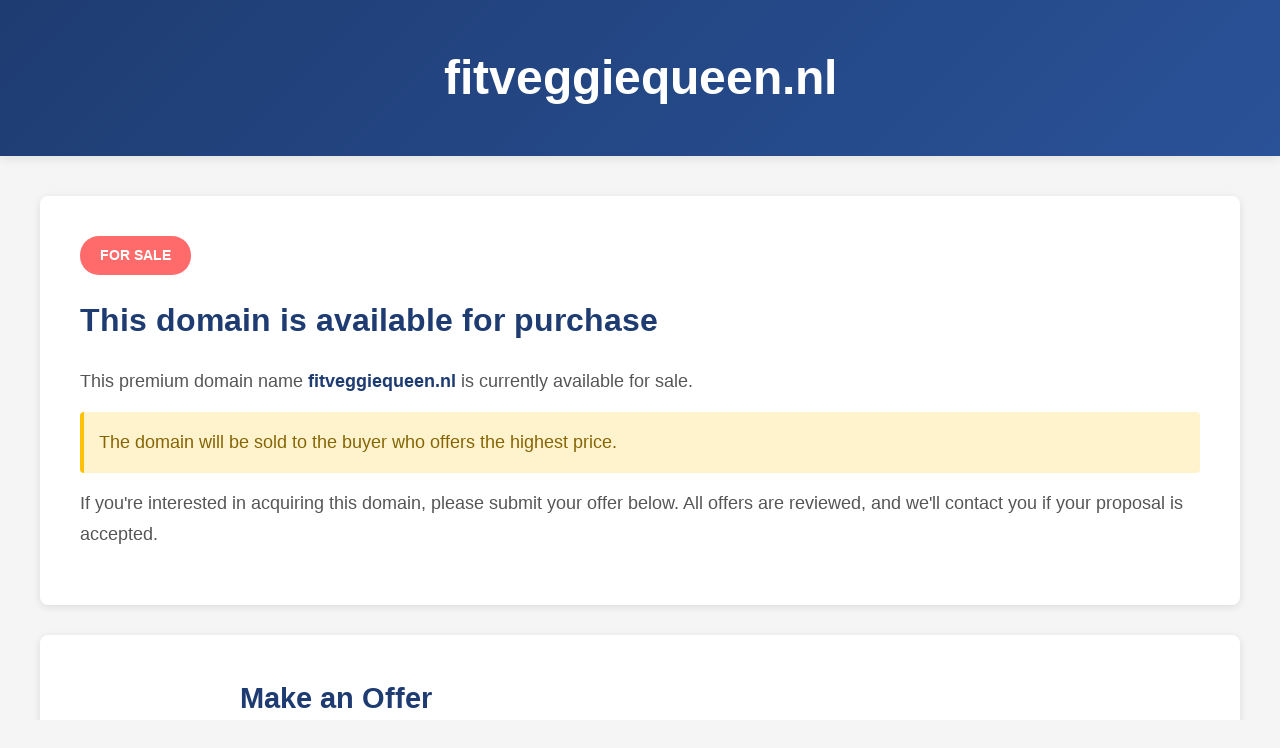

--- FILE ---
content_type: text/css
request_url: https://fitveggiequeen.nl/static_offer/css/style.css
body_size: 1382
content:
* {
	margin: 0;
	padding: 0;
	box-sizing: border-box;
}

body {
	font-family: -apple-system, BlinkMacSystemFont, 'Segoe UI', Roboto, 'Helvetica Neue', Arial, sans-serif;
	line-height: 1.6;
	color: #333;
	background-color: #f5f5f5;
}

.container {
	max-width: 100%;
	margin: 0 auto;
	min-height: 100vh;
	display: flex;
	flex-direction: column;
}

/* Header */
.header {
	background: linear-gradient(135deg, #1e3c72 0%, #2a5298 100%);
	color: white;
	padding: 40px 20px;
	text-align: center;
	box-shadow: 0 2px 10px rgba(0, 0, 0, 0.1);
}

.header-content {
	max-width: 1200px;
	margin: 0 auto;
}

.domain-name {
	font-size: 3rem;
	font-weight: 700;
	margin: 0;
	word-break: break-all;
}

/* Main Content */
.main-content {
	flex: 1;
	padding: 40px 20px;
}

.content-wrapper {
	max-width: 1200px;
	margin: 0 auto;
}

/* Info Section */
.info-section {
	background: white;
	padding: 40px;
	border-radius: 8px;
	box-shadow: 0 2px 8px rgba(0, 0, 0, 0.1);
	margin-bottom: 30px;
}

.sale-badge {
	display: inline-block;
	background: #ff6b6b;
	color: white;
	padding: 8px 20px;
	border-radius: 20px;
	font-weight: 600;
	font-size: 0.9rem;
	margin-bottom: 20px;
}

.section-title {
	font-size: 2rem;
	color: #1e3c72;
	margin-bottom: 20px;
	font-weight: 600;
}

.sale-info {
	margin-top: 20px;
}

.info-text {
	font-size: 1.1rem;
	margin-bottom: 15px;
	color: #555;
	line-height: 1.8;
}

.info-text.highlight {
	background: #fff3cd;
	border-left: 4px solid #ffc107;
	padding: 15px;
	border-radius: 4px;
	font-weight: 500;
	color: #856404;
}

.info-text strong {
	color: #1e3c72;
	font-weight: 600;
}

/* Form Section */
.form-section {
	background: white;
	padding: 40px;
	border-radius: 8px;
	box-shadow: 0 2px 8px rgba(0, 0, 0, 0.1);
	margin-bottom: 30px;
}

.form-container {
	max-width: 800px;
	margin: 0 auto;
}

.form-title {
	font-size: 1.8rem;
	color: #1e3c72;
	margin-bottom: 10px;
	font-weight: 600;
}

.form-subtitle {
	color: #666;
	margin-bottom: 30px;
	font-size: 1.1rem;
}

.offer-form {
	display: flex;
	flex-direction: column;
	gap: 20px;
}

.form-row {
	display: grid;
	grid-template-columns: 1fr 1fr;
	gap: 20px;
}

.form-group {
	display: flex;
	flex-direction: column;
}

.form-label {
	font-weight: 600;
	margin-bottom: 8px;
	color: #333;
	font-size: 0.95rem;
}

.required {
	color: #ff6b6b;
}

.form-input,
.form-textarea {
	padding: 12px 15px;
	border: 2px solid #ddd;
	border-radius: 6px;
	font-size: 1rem;
	transition: all 0.3s ease;
	font-family: inherit;
}

.form-input:focus,
.form-textarea:focus {
	outline: none;
	border-color: #2a5298;
	box-shadow: 0 0 0 3px rgba(42, 82, 152, 0.1);
}

.form-input.error,
.form-textarea.error {
	border-color: #ff6b6b;
}

.price-input-wrapper {
	position: relative;
	display: flex;
	align-items: center;
}

.currency-symbol {
	position: absolute;
	left: 15px;
	font-size: 1.2rem;
	font-weight: 600;
	color: #666;
}

.price-input {
	padding-left: 35px;
}

.price-hint {
	font-size: 0.85rem;
	color: #666;
	margin-top: 5px;
	font-style: italic;
}

.form-textarea {
	resize: vertical;
	min-height: 120px;
}

.error-message {
	color: #ff6b6b;
	font-size: 0.85rem;
	margin-top: 5px;
	display: none;
}

.error-message.show {
	display: block;
}

.form-actions {
	margin-top: 10px;
}

.btn-submit {
	background: linear-gradient(135deg, #1e3c72 0%, #2a5298 100%);
	color: white;
	padding: 15px 40px;
	border: none;
	border-radius: 6px;
	font-size: 1.1rem;
	font-weight: 600;
	cursor: pointer;
	transition: all 0.3s ease;
	width: 100%;
	max-width: 300px;
}

.btn-submit:hover {
	transform: translateY(-2px);
	box-shadow: 0 5px 15px rgba(30, 60, 114, 0.3);
}

.btn-submit:active {
	transform: translateY(0);
}

.btn-submit:disabled {
	background: #ccc;
	cursor: not-allowed;
	transform: none;
}

.form-message {
	margin-top: 20px;
	padding: 15px;
	border-radius: 6px;
	font-weight: 500;
	display: none;
}

.form-message.show {
	display: block;
}

.form-message.success {
	background: #d4edda;
	color: #155724;
	border: 1px solid #c3e6cb;
}

.form-message.error {
	background: #f8d7da;
	color: #721c24;
	border: 1px solid #f5c6cb;
}

/* Features Section */
.features-section {
	background: white;
	padding: 40px;
	border-radius: 8px;
	box-shadow: 0 2px 8px rgba(0, 0, 0, 0.1);
	margin-bottom: 30px;
}

.features-title {
	font-size: 1.8rem;
	color: #1e3c72;
	margin-bottom: 30px;
	font-weight: 600;
	text-align: center;
}

.features-grid {
	display: grid;
	grid-template-columns: repeat(auto-fit, minmax(250px, 1fr));
	gap: 30px;
}

.feature-item {
	text-align: center;
	padding: 20px;
}

.feature-icon {
	width: 60px;
	height: 60px;
	background: linear-gradient(135deg, #1e3c72 0%, #2a5298 100%);
	color: white;
	font-size: 2rem;
	display: flex;
	align-items: center;
	justify-content: center;
	border-radius: 50%;
	margin: 0 auto 15px;
	font-weight: bold;
}

.feature-title {
	font-size: 1.2rem;
	color: #1e3c72;
	margin-bottom: 10px;
	font-weight: 600;
}

.feature-text {
	color: #666;
	line-height: 1.6;
}

/* Footer */
.footer {
	background: #333;
	color: white;
	padding: 20px;
	text-align: center;
	margin-top: auto;
}

.footer-text {
	margin: 0;
}

/* Math Captcha */
.captcha-question {
	font-weight: 700;
	color: #1e3c72;
	font-size: 1.1rem;
	background: #f0f4ff;
	padding: 5px 10px;
	border-radius: 4px;
	display: inline-block;
	margin: 0 5px;
}

.captcha-wrapper {
	display: flex;
	gap: 10px;
	align-items: center;
}

.captcha-input {
	flex: 1;
	max-width: 150px;
}

.btn-refresh-captcha {
	padding: 12px 15px;
	background: #f0f0f0;
	border: 2px solid #ddd;
	border-radius: 6px;
	cursor: pointer;
	font-size: 1.2rem;
	transition: all 0.3s ease;
	flex-shrink: 0;
}

.btn-refresh-captcha:hover {
	background: #e0e0e0;
	border-color: #ccc;
	transform: rotate(180deg);
}

.btn-refresh-captcha:active {
	transform: rotate(180deg) scale(0.95);
}

.btn-refresh-captcha:disabled {
	opacity: 0.5;
	cursor: not-allowed;
	transform: none;
}

/* Responsive */
@media (max-width: 768px) {
	.domain-name {
		font-size: 2rem;
	}

	.section-title {
		font-size: 1.5rem;
	}

	.form-row {
		grid-template-columns: 1fr;
	}

	.info-section,
	.form-section,
	.features-section {
		padding: 20px;
	}

	.features-grid {
		grid-template-columns: 1fr;
	}

	.info-text {
		font-size: 1rem;
	}
}

